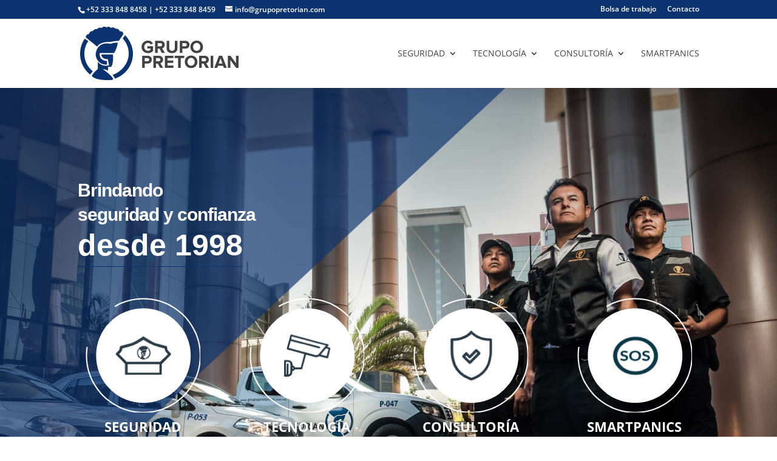

--- FILE ---
content_type: text/css
request_url: https://www.grupopretorian.com/wp-content/et-cache/342/et-core-unified-342.min.css?ver=1768583686
body_size: -72
content:
.et_pb_post img{margin-bottom:60px;float:left;padding:20px}.et_pb_post .entry-featured-image-url{max-width:100px}h1{color:#0b3370;font-weight:bold;border-bottom:1px solid #0b3370;display:inline-block}#top-menu li li a{line-height:17px!important}#left-area{background-color:white}

--- FILE ---
content_type: text/css
request_url: https://www.grupopretorian.com/wp-content/et-cache/342/et-core-unified-tb-614-deferred-342.min.css?ver=1768583687
body_size: 8272
content:
.et_pb_section_0_tb_footer.et_pb_section{padding-top:21px;padding-bottom:0px;background-color:#0B3370!important}.et_pb_row_0_tb_footer.et_pb_row{padding-bottom:0px!important;padding-bottom:0px}.et_pb_menu_0_tb_footer.et_pb_menu ul li a{text-transform:uppercase}.et_pb_menu_0_tb_footer.et_pb_menu ul li.current-menu-item a,.et_pb_text_1_tb_footer.et_pb_text{color:#FFFFFF!important}.et_pb_menu_0_tb_footer.et_pb_menu .nav li ul{background-color:#FFFFFF!important;border-color:#0B3370}.et_pb_menu_0_tb_footer.et_pb_menu .et_mobile_menu{border-color:#0B3370}.et_pb_menu_0_tb_footer.et_pb_menu .nav li ul.sub-menu a{color:#0B3370!important}.et_pb_menu_0_tb_footer.et_pb_menu .et_mobile_menu,.et_pb_menu_0_tb_footer.et_pb_menu .et_mobile_menu ul{background-color:#ffffff!important}.et_pb_menu_0_tb_footer .et_pb_menu_inner_container>.et_pb_menu__logo-wrap,.et_pb_menu_0_tb_footer .et_pb_menu__logo-slot{width:auto;max-width:100%}.et_pb_menu_0_tb_footer .et_pb_menu_inner_container>.et_pb_menu__logo-wrap .et_pb_menu__logo img,.et_pb_menu_0_tb_footer .et_pb_menu__logo-slot .et_pb_menu__logo-wrap img{height:auto;max-height:none}.et_pb_menu_0_tb_footer .mobile_nav .mobile_menu_bar:before,.et_pb_menu_0_tb_footer .et_pb_menu__icon.et_pb_menu__search-button,.et_pb_menu_0_tb_footer .et_pb_menu__icon.et_pb_menu__close-search-button,.et_pb_menu_0_tb_footer .et_pb_menu__icon.et_pb_menu__cart-button{color:#0b3370}.et_pb_row_1_tb_footer.et_pb_row{padding-top:0px!important;padding-top:0px}.et_pb_row_1_tb_footer,body #page-container .et-db #et-boc .et-l .et_pb_row_1_tb_footer.et_pb_row,body.et_pb_pagebuilder_layout.single #page-container #et-boc .et-l .et_pb_row_1_tb_footer.et_pb_row,body.et_pb_pagebuilder_layout.single.et_full_width_page #page-container #et-boc .et-l .et_pb_row_1_tb_footer.et_pb_row{width:1080px}div.et_pb_section.et_pb_section_2{background-size:contain;background-image:url(https://www.grupopretorian.com/wp-content/uploads/2021/03/banner-smartpanics.png)!important}.et_pb_row_3{background-color:RGBA(0,0,0,0)}.et_pb_row_3.et_pb_row{padding-top:120px!important;padding-bottom:120px!important;padding-top:120px;padding-bottom:120px}.et_pb_section_3.et_pb_section{background-color:#f1f1f1!important}.et_pb_image_4,.et_pb_image_6,.et_pb_image_7,.et_pb_image_8,.et_pb_image_9,.et_pb_image_10,.et_pb_image_13{text-align:center}.et_pb_image_5{text-align:left;margin-left:0}.et_pb_row_5.et_pb_row,.et_pb_row_7.et_pb_row{padding-bottom:0px!important;margin-bottom:0px!important;padding-bottom:0px}.et_pb_image_11{padding-left:14px;text-align:center}.et_pb_image_12{width:69%;text-align:center}.et_pb_row_9.et_pb_row{margin-top:43px!important;margin-right:auto!important;margin-left:auto!important}.et_pb_blurb_0.et_pb_blurb .et_pb_module_header,.et_pb_blurb_0.et_pb_blurb .et_pb_module_header a,.et_pb_blurb_1.et_pb_blurb .et_pb_module_header,.et_pb_blurb_1.et_pb_blurb .et_pb_module_header a,.et_pb_blurb_2.et_pb_blurb .et_pb_module_header,.et_pb_blurb_2.et_pb_blurb .et_pb_module_header a{color:#0B3370!important;text-align:center}.et_pb_blurb_0 .et-pb-icon,.et_pb_blurb_1 .et-pb-icon,.et_pb_blurb_2 .et-pb-icon{color:#0b3370;font-family:ETmodules!important;font-weight:400!important}.et_pb_section_4.et_pb_section{padding-top:5px;background-color:rgba(11,51,112,0.19)!important}.et_pb_row_10.et_pb_row{margin-top:5vh!important;margin-right:auto!important;margin-left:auto!important}.et_pb_text_9 h1{color:#FFFFFF!important;text-align:center}div.et_pb_section.et_pb_section_5{background-position:left center;background-image:url(https://www.grupopretorian.com/wp-content/uploads/2021/03/fondo2.png)!important}.et_pb_section_5.et_pb_section{padding-bottom:29px;margin-top:-1px;background-color:RGBA(0,0,0,0)!important}.et_pb_row_11.et_pb_row{padding-bottom:0px!important;padding-bottom:0px}.et_pb_row_11,body #page-container .et-db #et-boc .et-l .et_pb_row_11.et_pb_row,body.et_pb_pagebuilder_layout.single #page-container #et-boc .et-l .et_pb_row_11.et_pb_row,body.et_pb_pagebuilder_layout.single.et_full_width_page #page-container #et-boc .et-l .et_pb_row_11.et_pb_row{width:1080px;max-width:90%}.et_pb_text_10{font-size:12px;padding-top:150px!important;padding-right:200px!important}.et_pb_text_10 h1{font-weight:600;text-transform:uppercase;font-size:41px;color:#FFFFFF!important}.et_pb_text_10 h2{font-weight:800;color:#FFFFFF!important}.et_pb_text_10 h3{font-size:20px;color:#FFFFFF!important}.et_pb_text_11.et_pb_text,.et_pb_text_11 h1,.et_pb_text_11 h2{color:#424242!important}body #page-container .et_pb_section .et_pb_contact_form_1.et_pb_contact_form_container.et_pb_module .et_pb_button{color:#FFFFFF!important;border-width:0px!important;border-color:RGBA(0,0,0,0);background-color:#424242!important}.et_pb_contact_form_1 .input,.et_pb_contact_form_1 .input[type="checkbox"]+label i,.et_pb_contact_form_1 .input[type="radio"]+label i{background-color:#FFFFFF}.et_pb_contact_form_1 .input:focus,.et_pb_contact_form_1 .input[type="checkbox"]:active+label,.et_pb_contact_form_1 .input[type="radio"]:active+label,.et_pb_contact_form_1 .input[type="checkbox"]:checked:active+label i:before{color:#424242}.et_pb_contact_form_1 p .input:focus::-webkit-input-placeholder{color:#424242}.et_pb_contact_form_1 p .input:focus::-moz-placeholder{color:#424242}.et_pb_contact_form_1 p .input:focus:-ms-input-placeholder{color:#424242}.et_pb_contact_form_1 p textarea:focus::-webkit-input-placeholder{color:#424242}.et_pb_contact_form_1 p textarea:focus::-moz-placeholder{color:#424242}.et_pb_contact_form_1 p textarea:focus:-ms-input-placeholder{color:#424242}.et_pb_contact_form_1 .et_pb_contact_field input,.et_pb_contact_form_1 .et_pb_contact_field select,.et_pb_contact_form_1 .et_pb_contact_field textarea,.et_pb_contact_form_1 .et_pb_contact_field .et_pb_contact_field_options_list label>i,.et_pb_contact_form_1 input.et_pb_contact_captcha{box-shadow:6px 6px 12px -4px #424242}.et_pb_contact_form_1 .input[type="radio"]:checked:active+label i:before{background-color:#424242}@media only screen and (min-width:981px){.et_pb_image_5,.et_pb_image_6{display:none!important}}@media only screen and (max-width:980px){.et_pb_image_4 .et_pb_image_wrap img,.et_pb_image_5 .et_pb_image_wrap img,.et_pb_image_6 .et_pb_image_wrap img,.et_pb_image_7 .et_pb_image_wrap img,.et_pb_image_8 .et_pb_image_wrap img,.et_pb_image_9 .et_pb_image_wrap img,.et_pb_image_10 .et_pb_image_wrap img,.et_pb_image_11 .et_pb_image_wrap img,.et_pb_image_12 .et_pb_image_wrap img,.et_pb_image_13 .et_pb_image_wrap img{width:auto}.et_pb_section_5.et_pb_section{background-color:RGBA(0,0,0,0)!important}.et_pb_text_10{background-image:initial;background-color:initial}body #page-container .et_pb_section .et_pb_contact_form_1.et_pb_contact_form_container.et_pb_module .et_pb_button:after{display:inline-block;opacity:0}body #page-container .et_pb_section .et_pb_contact_form_1.et_pb_contact_form_container.et_pb_module .et_pb_button:hover:after{opacity:1}}@media only screen and (min-width:768px) and (max-width:980px){.et_pb_image_4,.et_pb_text_10{display:none!important}}@media only screen and (max-width:767px){.et_pb_section_2.et_pb_section{background-color:#0B3370!important}.et_pb_row_3.et_pb_row{padding-top:0px!important;padding-bottom:0px!important;margin-top:0px!important;padding-top:0px!important;padding-bottom:0px!important}.et_pb_image_4{display:none!important}.et_pb_image_4 .et_pb_image_wrap img,.et_pb_image_5 .et_pb_image_wrap img,.et_pb_image_6 .et_pb_image_wrap img,.et_pb_image_7 .et_pb_image_wrap img,.et_pb_image_8 .et_pb_image_wrap img,.et_pb_image_9 .et_pb_image_wrap img,.et_pb_image_10 .et_pb_image_wrap img,.et_pb_image_11 .et_pb_image_wrap img,.et_pb_image_12 .et_pb_image_wrap img,.et_pb_image_13 .et_pb_image_wrap img{width:auto}div.et_pb_section.et_pb_section_5{background-image:initial!important}.et_pb_section_5.et_pb_section{background-color:#f1f1f1!important}.et_pb_text_10.et_pb_text{color:RGBA(0,0,0,0)!important}.et_pb_text_10 h1,.et_pb_text_10 h2,.et_pb_text_10 h3{color:#424242!important}.et_pb_text_10{background-image:initial;background-color:RGBA(0,0,0,0);padding-right:0px!important;display:none!important}body #page-container .et_pb_section .et_pb_contact_form_1.et_pb_contact_form_container.et_pb_module .et_pb_button:after{display:inline-block;opacity:0}body #page-container .et_pb_section .et_pb_contact_form_1.et_pb_contact_form_container.et_pb_module .et_pb_button:hover:after{opacity:1}body #page-container .et_pb_section .et_pb_contact_form_1.et_pb_contact_form_container.et_pb_module .et_pb_button{margin-right:0vh!important}}